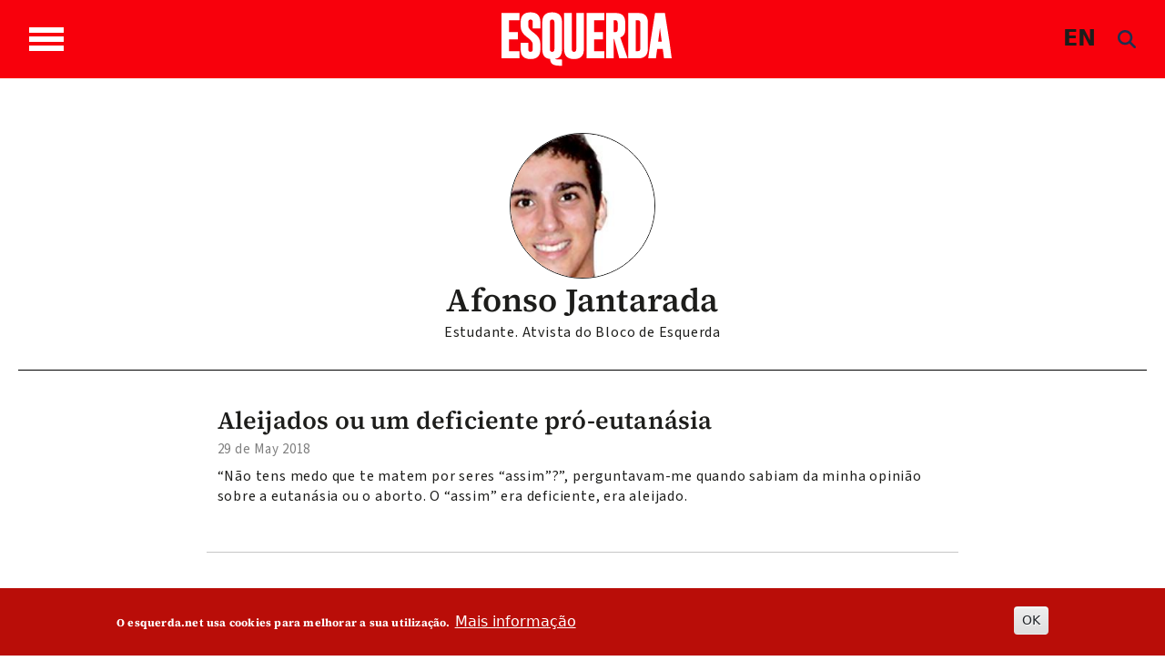

--- FILE ---
content_type: text/css
request_url: https://www.esquerda.net/sites/default/files/asset_injector/css/estilos_tema-2bcd09c2cddf3fdb9b8388ea7542d9ec.css?t7qe90
body_size: 2805
content:
.margem-bottom {
    margin-bottom: 40px!important;
}

.h-100 {
height: auto!important;
}

.cor-verde {
    background-color: #5cb148!important;
}

.paragraph--type--conteudo-singular.vbp_color_02 {
    padding: 15px 5px;
    /* color: #ffffff!important; */
}
html,body{
	overflow-x: hidden;
}
.vbp_color_02 .antetitulo p {
    color: #cccccc;
}

.vbp_color_02  .data {
    color: #cccccc;
}

.resumo .autor-titulo{
	color: #1d1d1b;
font-weight: 700;
	margin-top: 0;
}
.resumo .autor-titulo a{
	color: #1d1d1b;
font-weight: 700;
	margin-top: 0;
}
.vbp_color_05 .ligacao-view a:hover {
    color: #1d1d1d;
}
.resumo .autor-titulo a:hover{
	color: #F8000C;
}

.page-node-type-videoesq .relacionado-direita, .page-node-type-videoesq .relacionado-esquerda {
float: right;
width: 260px;
margin-right: -10%;
border-left: 1px solid;
padding-left: 57px;
}

.paragraph--type--conteudo-singular h2.titulo-artigo-relacionado {
    font-size: 27px;
}
.wrapper-header-view {
    margin: -20px 0 30px;
    justify-content: space-between;
    align-items: center;
}
.ligacao-view {
    padding-top: 10px;
}
.titulo-view {
    font-family: 'Source Sans', sans-serif;
    font-size: 27px;
    font-weight: 600;
    line-height: 1.1;
    margin-top: 10px;
    text-transform: uppercase;
}

.flex {
    display: flex;
}

.view-afixado .col-imagem img {
    object-fit: cover;
    height: 100%;
}

.paragraph--type--conteudo-singular .antetitulo p {
    font-size: 15px;
}

.margem-bottom {
    margin-bottom: 40px;
}



.page-node-type-fotogaleiras .relacionado-direita, .page-node-type-fotogaleiras .relacionado-esquerda {
float: right;
width: 260px;
margin-right: 0;
border-left: 1px solid;
padding-left: 57px;
}

figcaption {
    font-size: 14px;
    color: #7f7f7f;
    letter-spacing: 0.7px;
}

.field--name-field-op-image-credit {
    font-size: 14px;
    color: #7f7f7f;
    letter-spacing: 0.7px;
}

.top-menos-60 {
    margin-top: -60px;
}
.user-logged-in .top-menos-60 {
    margin-top: 0;
}

.padding-bottom {
    padding-bottom: 20px;
}

span.toggle-access {
    display: none;
}
h2.autor-titulo span {
    margin-right: 5px;
}
video {
	width:100%;
	max-height: 400px;
}
.regiao-pesquisa.active {
    display: block;
    height: 80px;
}

.descricao-txt{
	max-width: 80%;
}

#sliding-popup {
	padding-top: 20px;
}
.caixa p {
    font-family: 'Source Sans', sans-serif;
}

.caixa p {
    font-size: 18px;
    font-weight: 400;
    color: #000000;
    line-height: 1.6;
    font-style: normal;
    letter-spacing: 1px;
}

.caixa {
    background: #efefef;
    padding: 20px;
    font-family: 'Source Sans', sans-serif;
}

blockquote {
    color: #7F7F7F;
    font-family: "Source Serif", serif;
    font-size: 24px;
    font-style: italic;
    font-weight: 600;
    line-height: 36px;
    letter-spacing: 1.5px;
    margin: 40px 0;
}




blockquote p {
    color: #7F7F7F;
    font-family: "Source Serif", serif;
    font-size: 24px;
    font-style: italic;
    font-weight: 600;
    line-height: 36px;
    letter-spacing: 1.5px;
}

.citacao {
    border-left: 1px solid;
    padding-left: 15px;
    color: #7f7f7f;

    font-family: 'Source Serif', serif;
    font-size: 20px;
    font-style: normal;
    font-weight: 400;
    letter-spacing: 0.2px;

    line-height: 1.65;
}

cite {
    font-family: "Source Sans", sans-serif;
    font-style: normal;
    font-weight: normal;
    font-size: 18px;
}

footer a.nav-link:hover {
    color: #000000;
}

.btn-primary {
    background: red;
    border: indianred;
}


.btn-primary:hover {
    background: #7f7f7f;
    border: #7f7f7f;
}



span.language a:hover {
    color: #ffffff;
}

/*div#block-esquerda2024-formularioexpostolista-opinioesblock-1 {
    display: none;
}*/

.view-listagem-dossier .view-filters {
display:none;
}

/*a.ver-lista-autores {
    display: none;
}*/

a.ver-lista-autores {
    display: block;
    border: 1px solid red;
    width: 100%;
    text-align: center;
    font-family: "Archivo Narrow", sans-serif;
    font-size: 17px;
    font-style: normal;
    font-weight: 700;
    line-height: 44px;
    letter-spacing: 0.85px;
    text-transform: uppercase;
    margin-bottom: 60px;
}

.block-views-exposed-filter-blocklista-opinioes-block-1 .form-item-combine {
    width: 100%;
}

.block-views-exposed-filter-blocklista-opinioes-block-1 .form-control {
    border-top: 1px solid red;
    border-radius: 0;
    border-left: 0;
    border-bottom: 1px solid red;
    border-right: 0;
}


.block-views-exposed-filter-blocklista-opinioes-block-1 .form--inline.clearfix {
    display: flex;
}


.block-views-exposed-filter-blocklista-opinioes-block-1 .form-control:focus {
    color: var(--bs-body-color);
    background-color: var(--bs-body-bg);
    border-color: #efefef;
    outline: 0;
    box-shadow: 0 0 0 .25rem rgba(200,200,200,.25);
}

.block-views-exposed-filter-blocklista-opinioes-block-1 input::placeholder {
  font-family: "Source Sans", sans-serif;
font-size: 14px;
font-style: italic;
font-weight: 400;
line-height: normal;
letter-spacing: 0.6px; 
}

.view-autores .nome-autor {
    font-family: 'Archivo Narrow',sans-serif;
    text-transform: uppercase;
    letter-spacing: 1px;
    font-weight: 700;
    font-size: 20px;
line-height: 25px;
}

.view-autores .nome-autor a {
    color: #1d1d1b;
}

.view-autores .views-summary a {
    font-family: "Source Serif", serif;
    font-size: 40px;
    font-style: normal;
    font-weight: 600;
    line-height: 42px;
    color: #1d1d1b;
}

.view-autores .views-summary {
    display: flex;
    flex-direction: column;
    justify-content: center;
    text-align: center;
}

.view-id-autores.view-display-id-attachment_2 {
    margin-bottom: 30px;
}

.terms--comunidade {
    background-color: #e7e7e7;
}

.text-align-center .fluid-width-video-wrapper {
	max-height: 500px;
	/* height: auto; */
	margin: 0 auto;
}

.tag {
    font-family: 'Archivo Narrow', sans-serif;
    font-size: 16.5px;
    font-style: normal;
    font-weight: 700;
    line-height: normal;
    letter-spacing: 0.825px;
    text-transform: uppercase;
    margin-top: 20px;
}

.h-3 {
    font-family: 'Source Serif', serif;
    font-size: 27px;
    font-weight: 600;
    line-height: 1.1;
    color: #1D1D1B;
    margin-top: 10px;
}

a:hover,
h2.titulo a:hover{
    color:#F8000C;
}

h2.titulo a {
    color: #1d1d1b;
}

.data {
    
    color: #7F7F7F;
    leading-trim: both;
    font-family: 'Source Sans', sans-serif;
    font-size: 15px;
    font-style: normal;
    font-weight: 400;
    line-height: 16px;
    letter-spacing: 0.75px;
    margin-top: 10px;
    }

.teaser, .teaser p {
    
    font-family: 'Source Sans', sans-serif;
    font-size: 16px;
    font-style: normal;
    font-weight: 400;
    line-height: normal;
    letter-spacing: 0.8px;
    margin-top: 10px;
    margin-bottom: 0;
}


.tag a {
    color: #1d1d1b;
}

header.view-header {
    background: none;
}

.afasta-topo.filete {
    padding-top: 60px;
    border-top: 1px solid #cccccc;
    margin-top: 60px;
}

.card-relacionado {
    margin-bottom: 60px;
}

footer {
    background: #F8000C;
    color: #FFFFFF;
}

.linhas.listas-seccao {
    text-align: left;
}

.titulo-pequeno {
    line-height: 1.2;
    font-weight: 600;
}

.titulo-pequeno a {
    color: #1d1d1b;
}

.titulo-pequeno a:hover {
    color: #F8000C;
}



.autor-titulo.autor-artigos {
    margin-top: 10px;
    color: #1d1d1b;
    font-weight: 700;
}

.autor-titulo.autor-artigos span {
    margin-right: 5px
}

h2.titulo {
    margin-top: 10px;
}

.page-node-type-author .foto-card-autor {
    max-width: 700px;
    margin: 0 auto;
    text-align: center;
}

.page-node-type-author .h1.titulo-medio {
    text-align: center;
    max-width: 700px;
    margin: 0 auto;
    font-size: 36px;
}

.page-node-type-author .autor-descricao {
    color: #1d1d1b;
    max-width: 700px;
    margin: 0 auto;
    text-align: center;
}

.page-node-type-author .autor-foto {
    margin: 0 auto;
}
.page-node-type-author .autor-foto img {
    margin: 0 auto;
}

.filete-top.afasta {
    border-top: 1px solid #000000;
    padding-top: 30px;
    margin-top: 30px;
}

.titulo-negativo .view-header {
    margin-top: -30px;
    padding-bottom: 20px;
}

.header-icon-agenda {
    margin-bottom: -20px;
    padding-top: 24px;
}
.header-icon-agenda img {
    width: 90%;
    margin-top: -20px;
}

.view-agenda-home .view-header {
    margin-top: 20px;
}

.afasta-baixo {
    margin-bottom: 70px;
}

nav.slick__arrow {
    display: none;
}

.slide__caption {
    padding: 0 5px;
}

.fundo-escuro a:hover {
    color: #f8000c!important;
}

h3.subtitulo.linhas.branco a:hover {
    color: #1d1d1b;
}

.tag.top-nulo {
    margin-top: 0;
}
.terms--comunidade .relacionado-direita, .relacionado-esquerda,
.terms--blogosfera .relacionado-direita, .relacionado-esquerda{
    margin-right: -60px;
}

.page-node-type-fotogalerias-curtas .field--name-field-imagens-fotogaleria .field__item,
.page-node-type-fotogaleiras .field--name-field-imagens-fotogaleria .field__item{
    padding: 1px;
}

.page-node-type-fotogalerias-curtas .container-fluid {
    max-width: 1200px;
    margin: 0 auto!important;
}

.page-node-type-fotogalerias-curtas .field--name-field-imagens-fotogaleria,
.page-node-type-fotogaleiras .field--name-field-imagens-fotogaleria{
    display: flex;
    justify-content: center;
    flex-wrap: wrap;
}
.autor-convidado p {
	text-align:left;
}
.autor-convidado {
	text-align:left;
}


.wrapper-global-card.preto {
    background: #000000;
    color: #ffffff;
    height: 100%;
}


.preto p {
    color: #ffffff;
}

.preto .wrapper-texto-card {
    padding: 0 20px 20px;
    color: #ffffff;
}

.preto .autor-titulo.autor-artigos {
    color: #ffffff;
}

.preto a {
    color: #ffffff!important;
}

.preto a:hover {
    color: #F8000C!important;
}

.preto .data {
    color: #efefef;
}

.page-node-type-dossier .relacionado-direita {
    float: right;
    width: 260px;
    margin-right: 0;
    border-left: 0;
    padding-left: 0;
    margin-left: 20px;
    border-left: 1px solid;
    padding-left: 57px;
}

/*.fixo .navbar-brand img {
    height: 35px;
}



.fixo main {
    margin-top: 60px;
}

.fixo nav.navbar.navbar-expand-lg {
    flex-wrap: nowrap;
    justify-content: flex-start;
    position: fixed;
    width: 100%;
    background-color: #f8000c;
    z-index: 999;
    Box-shadow: 0 10px 20px rgba(0, 0, 0, 0.19), 0 6px 6px rgba(0, 0, 0, 0.23);
}

.fixo .grande-menu-superior.active {
    position: fixed;
    width: 100%;
    background: #ffffff;
} */

@media (max-width: 768px) {
    .foto-card {
    margin-top: 40px;
}

.agree-button.eu-cookie-compliance-default-button {
    float: right;
    padding: 10px;
    margin: 10px 10px;
}

.titulo {
    font-size: 30px;
}

.filete-lateral-direita {
    border: none;
    margin-right: 0;
    padding-right: 0;
}

.linha-lista .foto-card {
    margin-top: 0;
}

.tabs-primary.is-collapsible a.tab-toggle.dropdown-toggle:before {
    content: "+";
    font-size: 32px;
    line-height: 1;
}

.tabs-primary.is-collapsible .tabs-wrapper .tab-toggle {
    padding: .5rem 1rem;
    content: "+";
    background: red;
}
.tag.top-nulo {
    margin-top: 20px;
}

#vbp-849 .linhas span {
    display: block;
    position: relative;
    line-height: 0;
}


#vbp-849 h3.subtitulo.linhas.branco a {
    color: #fff;
    margin: 0;
}

#vbp-849 .linhas span {
    display: block;
    position: relative;
    line-height: 1;
}

#vbp-849 .titulo-negativo .view-header {
    margin-top: -30px;
    padding-bottom: 0;
}

#vbp-849 h3.subtitulo.linhas {
    font-weight: 700;
    font-size: 30px;
    letter-spacing: 1.5px;
    line-height: 1;
    margin: 10px;
}
span.language {
    width: 40px;
    display: block;
    float: left;
}
.wrapper-bio-autor .autor-relacionado {
    max-width: 100%;
}

.autor-relacionado {
    background: #7f7f7f;
    padding: 35px;
    display: flex;
    color: #fff;
    flex-wrap: wrap;
}

.descricao-txt {
    max-width: 100%;
}

.view-display-id-attachment_2 .view-content {
    display: flex;
    justify-content: center;
    flex-wrap: wrap;
}
.foto-autor-lista img {
    width: 100px;
}

.col-12.col-sm-12.col-md-4.col-xl-4.col-xxl-4:has(.preto) {
    margin-bottom: 30px;
}
.page-node-type-dossier .relacionado-direita {
    float: right;
    width: 100%;
    margin-right: 0;
    border-left: 0;
    padding-left: 0;
    margin-left: 20px;
}

.filete-col-direita .col-lg-4 {
        border-left: none;
        padding-left: 10px !important;
        width: 100%;
        margin-left: 0;
    }
    .reduz-top.afasta .primeiro-row {
    padding-top: 0;
    margin-top: -40px;
}

.page-node-type-fotogaleiras .relacionado-direita, .page-node-type-fotogaleiras .relacionado-esquerda {
    float: none;
    width: 100%;
    margin-right: 0;
    border-left: 0;
    padding-left: 0;
}

.page-node-type-videoesq .relacionado-direita, .page-node-type-videoesq .relacionado-esquerda {
float: none;
border: none;
padding: 20px;
width: 100%;
margin: 30px 0;
border-top: 1px solid;
border-bottom: 1px solid;
}
}
}



--- FILE ---
content_type: application/javascript; charset=UTF-8
request_url: https://www.esquerda.net/cdn-cgi/challenge-platform/scripts/jsd/main.js
body_size: 9913
content:
window._cf_chl_opt={AKGCx8:'b'};~function(i7,pB,po,pU,pa,ph,pK,px,pF,i2){i7=P,function(H,e,iK,i6,i,E){for(iK={H:488,e:431,i:505,E:424,O:540,b:576,c:564,S:441,l:366,Z:475,R:423},i6=P,i=H();!![];)try{if(E=-parseInt(i6(iK.H))/1*(-parseInt(i6(iK.e))/2)+parseInt(i6(iK.i))/3+-parseInt(i6(iK.E))/4+-parseInt(i6(iK.O))/5*(parseInt(i6(iK.b))/6)+-parseInt(i6(iK.c))/7+parseInt(i6(iK.S))/8*(-parseInt(i6(iK.l))/9)+-parseInt(i6(iK.Z))/10*(-parseInt(i6(iK.R))/11),e===E)break;else i.push(i.shift())}catch(O){i.push(i.shift())}}(G,254606),pB=this||self,po=pB[i7(384)],pU={},pU[i7(525)]='o',pU[i7(462)]='s',pU[i7(407)]='u',pU[i7(628)]='z',pU[i7(399)]='n',pU[i7(588)]='I',pU[i7(612)]='b',pa=pU,pB[i7(452)]=function(H,i,E,O,EH,EP,EG,iP,S,R,X,N,s,g,y){if(EH={H:609,e:556,i:391,E:641,O:543,b:391,c:641,S:601,l:403,Z:472,R:403,n:472,X:561,N:599,m:642,s:634,g:397,y:497,k:556,v:444,M:556,Q:365,d:566,V:463,Y:428,A:559},EP={H:627,e:405,i:609,E:642,O:625,b:575,c:510,S:484,l:485,Z:625,R:579,n:470,X:511,N:634,m:558},EG={H:624,e:630,i:547,E:510},iP=i7,S={'LDCrp':function(M,Q){return M<Q},'EAVMA':function(M,Q){return Q==M},'oBbqk':function(M,Q){return M-Q},'uFTJo':function(M,Q){return M>Q},'TdQiz':function(M,Q){return M-Q},'XevPy':function(M,Q){return M(Q)},'cVRBB':function(M,Q){return Q!==M},'Caklw':iP(EH.H),'MujQb':function(M,Q){return Q===M},'imGAr':function(M,Q){return M+Q},'AXYhh':function(M,Q,V){return M(Q,V)}},i===null||S[iP(EH.e)](void 0,i))return O;for(R=pj(i),H[iP(EH.i)][iP(EH.E)]&&(R=R[iP(EH.O)](H[iP(EH.b)][iP(EH.c)](i))),R=H[iP(EH.S)][iP(EH.l)]&&H[iP(EH.Z)]?H[iP(EH.S)][iP(EH.R)](new H[(iP(EH.n))](R)):function(M,ie,Q){if(ie=iP,S[ie(EP.H)](S[ie(EP.e)],ie(EP.i))){for(U=0;S[ie(EP.E)](i,z);M<<=1,S[ie(EP.O)](K,S[ie(EP.b)](T,1))?(x=0,F[ie(EP.c)](C(W)),L=0):Z++,j++);for(D=G0[ie(EP.S)](0),G1=0;S[ie(EP.l)](8,G2);G4=G5<<1.77|G6&1,S[ie(EP.Z)](G7,S[ie(EP.R)](G8,1))?(G9=0,GG[ie(EP.c)](S[ie(EP.n)](GP,GH)),Ge=0):Gp++,Gi>>=1,G3++);}else{for(M[ie(EP.X)](),Q=0;Q<M[ie(EP.N)];M[Q+1]===M[Q]?M[ie(EP.m)](Q+1,1):Q+=1);return M}}(R),X='nAsAaAb'.split('A'),X=X[iP(EH.X)][iP(EH.N)](X),N=0;S[iP(EH.m)](N,R[iP(EH.s)]);N++)if(iP(EH.g)!==iP(EH.y))(s=R[N],g=pq(H,i,s),X(g))?(y=S[iP(EH.k)]('s',g)&&!H[iP(EH.v)](i[s]),S[iP(EH.M)](iP(EH.Q),S[iP(EH.d)](E,s))?S[iP(EH.V)](Z,E+s,g):y||Z(E+s,i[s])):Z(E+s,g);else return iP(EH.Y)[iP(EH.A)](R);return O;function Z(M,Q,iH){iH=iP,Object[iH(EG.H)][iH(EG.e)][iH(EG.i)](O,Q)||(O[Q]=[]),O[Q][iH(EG.E)](M)}},ph=i7(434)[i7(618)](';'),pK=ph[i7(561)][i7(599)](ph),pB[i7(524)]=function(i,E,Ei,ip,O,S,l,Z,R,n){for(Ei={H:461,e:544,i:634,E:634,O:552,b:510,c:447},ip=i7,O={},O[ip(Ei.H)]=function(X,N){return X+N},S=O,l=Object[ip(Ei.e)](E),Z=0;Z<l[ip(Ei.i)];Z++)if(R=l[Z],R==='f'&&(R='N'),i[R]){for(n=0;n<E[l[Z]][ip(Ei.E)];-1===i[R][ip(Ei.O)](E[l[Z]][n])&&(pK(E[l[Z]][n])||i[R][ip(Ei.b)](S[ip(Ei.H)]('o.',E[l[Z]][n]))),n++);}else i[R]=E[l[Z]][ip(Ei.c)](function(X){return'o.'+X})},px=function(O1,O0,Ew,EL,Ex,iE,e,i,E,O){return O1={H:428,e:610,i:402,E:394,O:381,b:388,c:481,S:426,l:608,Z:518},O0={H:530,e:503,i:604,E:618,O:411,b:594,c:433,S:522,l:611,Z:473,R:598,n:602,X:510,N:466,m:503,s:546,g:638,y:578,k:553,v:617,M:503,Q:415,d:555,V:383,Y:565,A:559,J:580,I:554},Ew={H:521,e:573,i:569,E:509,O:634},EL={H:634,e:559,i:624,E:630,O:547,b:547,c:373,S:605,l:402,Z:437,R:547,n:484,X:589,N:622,m:535,s:510,g:484,y:594,k:436,v:433,M:515,Q:509,d:537,V:530,Y:484,A:492,J:515,I:594,B:503,o:623,U:630,a:547,z:484,j:565,h:380,K:381,T:535,x:510,F:530,C:466,W:368,L:449,f:598,D:438,G0:510,G1:484,G2:432,G3:368,G4:515,G5:555,G6:368,G7:530,G8:563,G9:595,GG:607,GP:443,GH:361,Ge:406,Gp:500,Gi:510,GE:383},Ex={H:398,e:614},iE=i7,e={'Sbjgh':iE(O1.H),'CAxaz':iE(O1.e),'vatLb':function(b,c){return c!==b},'ZQLeq':iE(O1.i),'uWLJD':iE(O1.E),'afxfe':function(b,c){return b-c},'COCdC':function(b,c){return b&c},'owmlq':function(b,c){return b<c},'BeeOV':function(b,c){return b<<c},'Mmmiq':function(b,c){return c==b},'HjNtb':function(b,c){return b-c},'XvtxV':function(b,c){return b(c)},'OIYJk':function(b,c){return b>c},'iQYLK':function(b,c){return c&b},'TSRFt':function(b,c){return b===c},'qnEUM':iE(O1.O),'XwBFD':function(b,c){return b>c},'seDlA':function(b,c){return c|b},'HrgSU':function(b,c){return b-c},'Hvpdh':function(b,c){return b(c)},'oxznm':function(b,c){return b<<c},'YKTrD':function(b,c){return b>c},'XPvTg':function(b,c){return b==c},'VBGDs':function(b,c){return c|b},'XdumG':function(b,c){return c==b},'DKwuu':function(b,c){return b-c},'kRJDC':iE(O1.b),'JBgVp':iE(O1.c),'uxRCX':iE(O1.S),'UaqlW':function(b,c){return b(c)},'KuHFZ':function(b,c){return b!=c},'oHuPW':function(b,c){return b==c},'kOMfU':function(b,c){return b*c},'jtkmF':function(b,c){return b<c},'BIFrN':function(b,c){return c&b},'kWdcV':function(b,c){return b*c},'vDnhT':function(b,c){return b<c},'OVPwr':function(b,c){return b==c},'YnNPg':function(b,c){return b(c)},'nNgEg':function(b,c){return b!=c},'fZayB':function(b,c){return b+c},'CSxrN':function(b,c){return b==c}},i=String[iE(O1.l)],E={'h':function(b,ET,iO,c,S){return ET={H:398,e:559},iO=iE,c={},c[iO(Ex.H)]=e[iO(Ex.e)],S=c,null==b?'':E.g(b,6,function(l,ib){return ib=iO,S[ib(ET.H)][ib(ET.e)](l)})},'g':function(S,Z,R,ic,X,N,s,y,M,Q,V,Y,A,J,I,B,o,U,z,Er,EW,F){if(ic=iE,X={'kOAxC':function(j,K){return j(K)}},S==null)return'';for(s={},y={},M='',Q=2,V=3,Y=2,A=[],J=0,I=0,B=0;B<S[ic(EL.H)];B+=1)if(o=S[ic(EL.e)](B),Object[ic(EL.i)][ic(EL.E)][ic(EL.O)](s,o)||(s[o]=V++,y[o]=!0),U=M+o,Object[ic(EL.i)][ic(EL.E)][ic(EL.b)](s,U))M=U;else if(e[ic(EL.c)](e[ic(EL.S)],ic(EL.l)))return Y[ic(EL.Z)](function(){}),'p';else{if(Object[ic(EL.i)][ic(EL.E)][ic(EL.R)](y,M)){if(256>M[ic(EL.n)](0)){if(ic(EL.X)!==e[ic(EL.N)]){for(N=0;N<Y;J<<=1,I==e[ic(EL.m)](Z,1)?(I=0,A[ic(EL.s)](R(J)),J=0):I++,N++);for(z=M[ic(EL.g)](0),N=0;8>N;J=J<<1|e[ic(EL.y)](z,1),Z-1==I?(I=0,A[ic(EL.s)](R(J)),J=0):I++,z>>=1,N++);}else i(e[ic(EL.k)],E.e)}else{for(z=1,N=0;e[ic(EL.v)](N,Y);J=e[ic(EL.M)](J,1)|z,e[ic(EL.Q)](I,e[ic(EL.d)](Z,1))?(I=0,A[ic(EL.s)](e[ic(EL.V)](R,J)),J=0):I++,z=0,N++);for(z=M[ic(EL.Y)](0),N=0;e[ic(EL.A)](16,N);J=e[ic(EL.J)](J,1)|e[ic(EL.I)](z,1),I==Z-1?(I=0,A[ic(EL.s)](R(J)),J=0):I++,z>>=1,N++);}Q--,Q==0&&(Q=Math[ic(EL.B)](2,Y),Y++),delete y[M]}else for(z=s[M],N=0;N<Y;J=e[ic(EL.J)](J,1)|e[ic(EL.o)](z,1),I==Z-1?(I=0,A[ic(EL.s)](R(J)),J=0):I++,z>>=1,N++);M=(Q--,0==Q&&(Q=Math[ic(EL.B)](2,Y),Y++),s[U]=V++,String(o))}if(M!==''){if(Object[ic(EL.i)][ic(EL.U)][ic(EL.a)](y,M)){if(256>M[ic(EL.z)](0)){if(e[ic(EL.j)](e[ic(EL.h)],ic(EL.K))){for(N=0;N<Y;J<<=1,I==e[ic(EL.T)](Z,1)?(I=0,A[ic(EL.x)](e[ic(EL.F)](R,J)),J=0):I++,N++);for(z=M[ic(EL.z)](0),N=0;e[ic(EL.C)](8,N);J=e[ic(EL.W)](J<<1.75,1.64&z),I==e[ic(EL.L)](Z,1)?(I=0,A[ic(EL.s)](e[ic(EL.f)](R,J)),J=0):I++,z>>=1,N++);}else return'i'}else{for(z=1,N=0;N<Y;J=e[ic(EL.D)](J,1)|z,I==Z-1?(I=0,A[ic(EL.G0)](R(J)),J=0):I++,z=0,N++);for(z=M[ic(EL.G1)](0),N=0;e[ic(EL.G2)](16,N);J=e[ic(EL.G3)](e[ic(EL.G4)](J,1),1.89&z),Z-1==I?(I=0,A[ic(EL.G0)](R(J)),J=0):I++,z>>=1,N++);}Q--,e[ic(EL.G5)](0,Q)&&(Q=Math[ic(EL.B)](2,Y),Y++),delete y[M]}else for(z=s[M],N=0;N<Y;J=e[ic(EL.G6)](e[ic(EL.G4)](J,1),z&1.54),Z-1==I?(I=0,A[ic(EL.x)](e[ic(EL.G7)](R,J)),J=0):I++,z>>=1,N++);Q--,0==Q&&Y++}for(z=2,N=0;e[ic(EL.v)](N,Y);J=e[ic(EL.G8)](J<<1.45,1&z),e[ic(EL.G9)](I,e[ic(EL.GG)](Z,1))?(I=0,A[ic(EL.s)](R(J)),J=0):I++,z>>=1,N++);for(;;)if(J<<=1,I==e[ic(EL.d)](Z,1)){if(e[ic(EL.GP)]===e[ic(EL.GH)])Er={H:562,e:406},EW={H:408},F={'nTFoF':function(C,W,iS){return iS=ic,X[iS(EW.H)](C,W)}},E[ic(EL.Ge)]=5e3,O[ic(EL.Gp)]=function(it){it=ic,F[it(Er.H)](N,it(Er.e))};else{A[ic(EL.Gi)](R(J));break}}else I++;return A[ic(EL.GE)]('')},'j':function(b,ED,iu,c,S){return ED={H:521,e:532,i:573,E:484,O:420,b:414},iu=iE,c={},c[iu(Ew.H)]=function(l,Z){return l!==Z},c[iu(Ew.e)]=iu(Ew.i),S=c,e[iu(Ew.E)](null,b)?'':b==''?null:E.i(b[iu(Ew.O)],32768,function(l,il){if(il=iu,S[il(ED.H)](il(ED.e),S[il(ED.i)]))return b[il(ED.E)](l);else i(il(ED.O)+E[il(ED.b)])})},'i':function(S,Z,R,iZ,X,N,s,y,M,Q,V,Y,A,J,I,B,j,o,U,z){for(iZ=iE,X=[],N=4,s=4,y=3,M=[],Y=e[iZ(O0.H)](R,0),A=Z,J=1,Q=0;3>Q;X[Q]=Q,Q+=1);for(I=0,B=Math[iZ(O0.e)](2,2),V=1;B!=V;)for(o=e[iZ(O0.i)][iZ(O0.E)]('|'),U=0;!![];){switch(o[U++]){case'0':0==A&&(A=Z,Y=e[iZ(O0.O)](R,J++));continue;case'1':z=e[iZ(O0.b)](Y,A);continue;case'2':I|=(e[iZ(O0.c)](0,z)?1:0)*V;continue;case'3':V<<=1;continue;case'4':A>>=1;continue}break}switch(I){case 0:for(I=0,B=Math[iZ(O0.e)](2,8),V=1;e[iZ(O0.S)](V,B);z=Y&A,A>>=1,e[iZ(O0.l)](0,A)&&(A=Z,Y=R(J++)),I|=e[iZ(O0.Z)](0<z?1:0,V),V<<=1);j=i(I);break;case 1:for(I=0,B=Math[iZ(O0.e)](2,16),V=1;e[iZ(O0.S)](V,B);z=e[iZ(O0.b)](Y,A),A>>=1,A==0&&(A=Z,Y=e[iZ(O0.R)](R,J++)),I|=(e[iZ(O0.n)](0,z)?1:0)*V,V<<=1);j=i(I);break;case 2:return''}for(Q=X[3]=j,M[iZ(O0.X)](j);;){if(e[iZ(O0.N)](J,S))return'';for(I=0,B=Math[iZ(O0.m)](2,y),V=1;B!=V;z=e[iZ(O0.s)](Y,A),A>>=1,A==0&&(A=Z,Y=R(J++)),I|=e[iZ(O0.g)](e[iZ(O0.y)](0,z)?1:0,V),V<<=1);switch(j=I){case 0:for(I=0,B=Math[iZ(O0.m)](2,8),V=1;V!=B;z=Y&A,A>>=1,e[iZ(O0.k)](0,A)&&(A=Z,Y=R(J++)),I|=(0<z?1:0)*V,V<<=1);X[s++]=e[iZ(O0.v)](i,I),j=s-1,N--;break;case 1:for(I=0,B=Math[iZ(O0.M)](2,16),V=1;e[iZ(O0.Q)](V,B);z=A&Y,A>>=1,e[iZ(O0.d)](0,A)&&(A=Z,Y=R(J++)),I|=(0<z?1:0)*V,V<<=1);X[s++]=i(I),j=s-1,N--;break;case 2:return M[iZ(O0.V)]('')}if(0==N&&(N=Math[iZ(O0.m)](2,y),y++),X[j])j=X[j];else if(e[iZ(O0.Y)](j,s))j=Q+Q[iZ(O0.A)](0);else return null;M[iZ(O0.X)](j),X[s++]=e[iZ(O0.J)](Q,j[iZ(O0.A)](0)),N--,Q=j,e[iZ(O0.I)](0,N)&&(N=Math[iZ(O0.m)](2,y),y++)}}},O={},O[iE(O1.Z)]=E.h,O}(),pF=null,i2=i1(),i4();function i4(b8,b7,b6,b4,b3,b2,iJ,H,e,i,E,O){if(b8={H:419,e:541,i:430,E:460,O:592,b:593,c:523,S:417,l:454,Z:450,R:620,n:620,X:435,N:363},b7={H:520,e:430,i:644,E:567,O:523,b:417,c:454,S:363},b6={H:418},b4={H:542,e:387,i:541,E:624,O:630,b:547,c:484,S:640,l:374,Z:510,R:484,n:507,X:510,N:640,m:590,s:491,g:510,y:513,k:527,v:615,M:581,Q:510,d:626,V:503,Y:510,A:418,J:503,I:636},b3={H:542,e:419,i:621,E:364,O:510,b:502,c:484,S:550,l:528,Z:389,R:464},b2={H:374},iJ=i7,H={'ywEUq':function(b,c){return b<c},'nXcGf':function(b,c){return c==b},'kgvWz':function(b,c){return c|b},'VNXNn':function(b,c){return b<<c},'EeyBL':function(b,c){return b-c},'LAkiS':function(b,c){return b(c)},'rWsEd':function(b,c){return b>c},'uzNRI':function(b,c){return b<<c},'WdywN':function(b,c){return c&b},'iLZTw':function(b,c){return b(c)},'bRjQx':function(b,c){return b(c)},'wLMbN':function(b,c){return b(c)},'FzfcV':function(b,c){return c===b},'KtKls':iJ(b8.H),'biAfk':function(b,c){return b|c},'bbVzG':iJ(b8.e),'oWZBj':iJ(b8.i),'mlLUI':function(b){return b()},'mXXQa':iJ(b8.E),'tECcb':function(b){return b()},'ovbCO':iJ(b8.O)},e=pB[iJ(b8.b)],!e)return;if(!H[iJ(b8.c)](pw))return;(i=![],E=function(b0,Ow,Of,ia,b,S){if(b0={H:507},Ow={H:527},Of={H:378},ia=iJ,b={'ZEmJo':function(c,S,iI){return iI=P,H[iI(Of.H)](c,S)},'DVxIv':function(c,S){return c(S)},'mJRjb':function(c,S,iB){return iB=P,H[iB(Ow.H)](c,S)},'GWPOa':function(c,S,io){return io=P,H[io(b0.H)](c,S)},'ZdGyl':function(c,S){return S&c},'rIUfx':function(c,S,iU){return iU=P,H[iU(b2.H)](c,S)}},!i){if(i=!![],!pw()){if(H[ia(b4.H)](H[ia(b4.e)],ia(b4.i)))return;else{if(GK[ia(b4.E)][ia(b4.O)][ia(b4.b)](GT,Gx)){if(256>Hu[ia(b4.c)](0)){for(eR=0;H[ia(b4.S)](en,eX);em<<=1,H[ia(b4.l)](es,eg-1)?(ey=0,ek[ia(b4.Z)](ev(eM)),eQ=0):ed++,eN++);for(S=eV[ia(b4.R)](0),eY=0;8>eA;eI=H[ia(b4.n)](eB<<1,1&S),eU-1==eo?(ea=0,ez[ia(b4.X)](eq(ej)),eh=0):eK++,S>>=1,eJ++);}else{for(S=1,eT=0;H[ia(b4.N)](ex,eF);eW=H[ia(b4.n)](H[ia(b4.m)](er,1),S),eL==H[ia(b4.s)](ef,1)?(eD=0,ew[ia(b4.g)](H[ia(b4.y)](p0,p1)),p2=0):p3++,S=0,eC++);for(S=p4[ia(b4.R)](0),p5=0;H[ia(b4.k)](16,p6);p8=H[ia(b4.v)](p9,1)|H[ia(b4.M)](S,1),pP-1==pG?(pH=0,pe[ia(b4.Q)](H[ia(b4.d)](pp,pi)),pE=0):pO++,S>>=1,p7++);}eO--,eb==0&&(ec=eS[ia(b4.V)](2,et),eu++),delete el[eZ]}else for(S=PW[Pr],PL=0;Pf<PD;H0=S&1.74|H1<<1.84,H3-1==H2?(H4=0,H5[ia(b4.Y)](H[ia(b4.A)](H6,H7)),H8=0):H9++,S>>=1,Pw++);Hc=(HG--,HP==0&&(HH=He[ia(b4.J)](2,Hp),Hi++),HE[HO]=Hb++,H[ia(b4.I)](HS,Ht))}}H[ia(b4.d)](pC,function(S,iz){if(iz=ia,H[iz(b3.H)](iz(b3.e),H[iz(b3.i)]))i5(e,S);else{for(h=1,K=0;T<x;C=b[iz(b3.E)](W<<1.78,L),D-1==f?(G0=0,G1[iz(b3.O)](b[iz(b3.b)](G2,G3)),G4=0):G5++,G6=0,F++);for(G7=G8[iz(b3.c)](0),G9=0;b[iz(b3.S)](16,GG);GH=b[iz(b3.l)](Ge<<1.06,b[iz(b3.Z)](Gp,1)),b[iz(b3.R)](Gi,GE-1)?(GO=0,Gb[iz(b3.O)](Gc(GS)),Gt=0):Gu++,Gl>>=1,GP++);}})}},po[iJ(b8.S)]!==H[iJ(b8.l)])?H[iJ(b8.Z)](E):pB[iJ(b8.R)]?po[iJ(b8.n)](H[iJ(b8.X)],E):(O=po[iJ(b8.N)]||function(){},po[iJ(b8.N)]=function(ij,b){ij=iJ,b={'tpRKk':function(c,S,iq){return iq=P,H[iq(b6.H)](c,S)}},H[ij(b7.H)]!==ij(b7.e)?b[ij(b7.i)](e,ij(b7.E)):(H[ij(b7.O)](O),po[ij(b7.b)]!==H[ij(b7.c)]&&(po[ij(b7.S)]=O,H[ij(b7.O)](E)))})}function i1(OV,iY){return OV={H:385},iY=i7,crypto&&crypto[iY(OV.H)]?crypto[iY(OV.H)]():''}function i0(H,e,Od,OQ,Ok,Oy,iv,i,E,O,b){if(Od={H:406,e:567,i:420,E:526,O:410,b:596,c:593,S:637,l:429,Z:632,R:469,n:501,X:480,N:474,m:429,s:376,g:382,y:427,k:490,v:459,M:479,Q:500,d:390,V:591,Y:516,A:495,J:495,I:493,B:495,o:493,U:425,a:518,z:375},OQ={H:453,e:526,i:467,E:634,O:552,b:510,c:603,S:447,l:548},Ok={H:635,e:414,i:414,E:362,O:440,b:603,c:372},Oy={H:534},iv=i7,i={'FrtZO':iv(Od.H),'GqBcq':function(c,S){return c>=S},'Qxqvf':function(c,S){return c(S)},'KdXCc':iv(Od.e),'mCqEZ':function(c,S){return c+S},'ZcVFa':iv(Od.i),'JTmID':iv(Od.E),'KuwSj':iv(Od.O),'bKVPO':function(c,S){return c+S},'tyaou':function(c,S){return c===S},'gJllA':iv(Od.b),'JQgKM':function(c){return c()}},E=pB[iv(Od.c)],console[iv(Od.S)](pB[iv(Od.l)]),O=new pB[(iv(Od.Z))](),O[iv(Od.R)](iv(Od.n),i[iv(Od.X)](iv(Od.N)+pB[iv(Od.m)][iv(Od.s)],iv(Od.g))+E.r),E[iv(Od.y)]){if(i[iv(Od.k)](iv(Od.v),i[iv(Od.M)]))return;else O[iv(Od.H)]=5e3,O[iv(Od.Q)]=function(iM){iM=iv,e(i[iM(Oy.H)])}}O[iv(Od.d)]=function(iQ){iQ=iv,i[iQ(Ok.H)](O[iQ(Ok.e)],200)&&O[iQ(Ok.i)]<300?i[iQ(Ok.E)](e,i[iQ(Ok.O)]):e(i[iQ(Ok.b)](i[iQ(Ok.c)],O[iQ(Ok.e)]))},O[iv(Od.V)]=function(id,S,l,OM,R,n){if(id=iv,S={},S[id(OQ.H)]=function(Z,R){return Z+R},l=S,id(OQ.e)!==i[id(OQ.i)]){if(OM={H:453},R=d[V],R==='f'&&(R='N'),Y[R]){for(n=0;n<A[J[I]][id(OQ.E)];-1===B[R][id(OQ.O)](o[U[a]][n])&&(z(j[h[K]][n])||T[R][id(OQ.b)](i[id(OQ.c)]('o.',x[F[C]][n]))),n++);}else W[R]=L[R[D]][id(OQ.S)](function(G3,iV){return iV=id,l[iV(OM.H)]('o.',G3)})}else e(i[id(OQ.l)])},b={'t':i[iv(Od.Y)](pD),'lhr':po[iv(Od.A)]&&po[iv(Od.J)][iv(Od.I)]?po[iv(Od.B)][iv(Od.o)]:'','api':E[iv(Od.y)]?!![]:![],'c':i[iv(Od.Y)](pr),'payload':H},O[iv(Od.U)](px[iv(Od.a)](JSON[iv(Od.z)](b)))}function pT(EO,ii,E,O,b,c,S,l,Z,R){E=(EO={H:538,e:504,i:618,E:455,O:458,b:468,c:585,S:471,l:478,Z:582,R:451,n:616,X:404,N:643,m:456,s:379},ii=i7,{'iIojH':ii(EO.H),'GoYsX':function(n,X,N,m,s){return n(X,N,m,s)}});try{for(O=ii(EO.e)[ii(EO.i)]('|'),b=0;!![];){switch(O[b++]){case'0':c=po[ii(EO.E)](E[ii(EO.O)]);continue;case'1':po[ii(EO.b)][ii(EO.c)](c);continue;case'2':po[ii(EO.b)][ii(EO.S)](c);continue;case'3':S=c[ii(EO.l)];continue;case'4':return l={},l.r=Z,l.e=null,l;case'5':c[ii(EO.Z)]='-1';continue;case'6':c[ii(EO.R)]=ii(EO.n);continue;case'7':Z=E[ii(EO.X)](pRIb1,S,c[ii(EO.N)],'d.',Z);continue;case'8':Z=E[ii(EO.X)](pRIb1,S,S[ii(EO.m)]||S[ii(EO.s)],'n.',Z);continue;case'9':Z=E[ii(EO.X)](pRIb1,S,S,'',Z);continue;case'10':Z={};continue}break}}catch(n){return R={},R.r={},R.e=n,R}}function pw(OR,ik,H,e,i,E){return OR={H:531,e:499,i:639,E:477,O:446},ik=i7,H={'YXmLr':function(O){return O()},'KVDwn':function(O,b){return O/b},'GXGbf':function(O,b){return O-b}},e=3600,i=H[ik(OR.H)](pD),E=Math[ik(OR.e)](H[ik(OR.i)](Date[ik(OR.E)](),1e3)),H[ik(OR.O)](E,i)>e?![]:!![]}function i3(O,b,OI,iA,c,S,l,Z,R,n,X,N,m,s,g){if(OI={H:501,e:474,i:572,E:506,O:442,b:577,c:517,S:618,l:469,Z:457,R:593,n:386,X:568,N:606,m:400,s:425,g:518,y:500,k:519,v:429,M:536,Q:429,d:422,V:570,Y:369,A:597,J:533,I:482,B:376,o:445,U:586,a:632,z:406},iA=i7,c={'WzLvG':function(y,k){return y(k)},'RDZfI':iA(OI.H),'AUSPr':function(k,v){return k+v},'lluiG':iA(OI.e),'QBDzG':iA(OI.i)},!c[iA(OI.E)](pf,0))return![];l=(S={},S[iA(OI.O)]=O,S[iA(OI.b)]=b,S);try{for(Z=iA(OI.c)[iA(OI.S)]('|'),R=0;!![];){switch(Z[R++]){case'0':g[iA(OI.l)](c[iA(OI.Z)],s);continue;case'1':n=pB[iA(OI.R)];continue;case'2':X={},X[iA(OI.n)]=l,X[iA(OI.X)]=m,X[iA(OI.N)]=iA(OI.m),g[iA(OI.s)](px[iA(OI.g)](X));continue;case'3':g[iA(OI.y)]=function(){};continue;case'4':m=(N={},N[iA(OI.k)]=pB[iA(OI.v)][iA(OI.k)],N[iA(OI.M)]=pB[iA(OI.Q)][iA(OI.M)],N[iA(OI.d)]=pB[iA(OI.Q)][iA(OI.d)],N[iA(OI.V)]=pB[iA(OI.v)][iA(OI.Y)],N[iA(OI.A)]=i2,N);continue;case'5':s=c[iA(OI.J)](c[iA(OI.I)]+pB[iA(OI.Q)][iA(OI.B)]+c[iA(OI.o)]+n.r,iA(OI.U));continue;case'6':g=new pB[(iA(OI.a))]();continue;case'7':g[iA(OI.z)]=2500;continue}break}}catch(y){}}function pD(Ot,iy,H,e){return Ot={H:593,e:499,i:560},iy=i7,H={'AUXce':function(i,E){return i(E)}},e=pB[iy(Ot.H)],Math[iy(Ot.e)](+H[iy(Ot.i)](atob,e.t))}function pf(H,Oc,ig){return Oc={H:539},ig=i7,Math[ig(Oc.H)]()<H}function P(H,e,p,i){return H=H-361,p=G(),i=p[H],i}function pq(H,e,i,iD,i9,E,O,n,X,N,m,s,g,y,S){E=(iD={H:496,e:643,i:456,E:525,O:413,b:409,c:557,S:409,l:633,Z:514,R:600,n:465,X:437,N:498,m:498,s:476,g:618,y:468,k:471,v:582,M:455,Q:538,d:478,V:377,Y:508,A:379,J:483,I:451,B:616,o:468,U:585,a:601,z:512,j:409,h:601,K:448,T:413},i9=i7,{'oJgCY':i9(iD.H),'boYXc':i9(iD.e),'qBBOI':i9(iD.i),'pskgo':function(l,Z,R,n,X){return l(Z,R,n,X)},'STBcf':function(l,Z){return l===Z},'gGhVW':i9(iD.E),'pJjRg':function(l,Z){return Z==l},'sLBQd':i9(iD.O),'zkLmg':function(l,Z){return Z==l}});try{O=e[i]}catch(l){return'i'}if(O==null)return E[i9(iD.b)](void 0,O)?'u':'x';if(E[i9(iD.c)]==typeof O){if(E[i9(iD.S)](i9(iD.l),i9(iD.Z)))E(O,H);else try{if(E[i9(iD.R)](E[i9(iD.n)],typeof O[i9(iD.X)])){if(i9(iD.N)!==i9(iD.m))try{for(n=E[i9(iD.s)][i9(iD.g)]('|'),X=0;!![];){switch(n[X++]){case'0':N[i9(iD.y)][i9(iD.k)](N);continue;case'1':N[i9(iD.v)]='-1';continue;case'2':N=X[i9(iD.M)](i9(iD.Q));continue;case'3':m=N[i9(iD.d)];continue;case'4':s=g(m,N[E[i9(iD.V)]],'d.',s);continue;case'5':s={};continue;case'6':s=s(m,m[E[i9(iD.Y)]]||m[i9(iD.A)],'n.',s);continue;case'7':s=E[i9(iD.J)](m,m,m,'',s);continue;case'8':N[i9(iD.I)]=i9(iD.B);continue;case'9':y[i9(iD.o)][i9(iD.U)](N);continue;case'10':return g={},g.r=s,g.e=null,g}break}}catch(V){return y={},y.r={},y.e=V,y}else return O[i9(iD.X)](function(){}),'p'}}catch(n){}}return H[i9(iD.a)][i9(iD.z)](O)?'a':E[i9(iD.j)](O,H[i9(iD.h)])?'D':E[i9(iD.j)](!0,O)?'T':O===!1?'F':(S=typeof O,E[i9(iD.K)](i9(iD.T),S)?pz(H,O)?'N':'f':pa[S]||'?')}function G(bG){return bG='CAxaz,catch,oxznm,UacRb,KdXCc,3764400YiGOfU,AdeF3,kRJDC,isNaN,QBDzG,GXGbf,map,zkLmg,HrgSU,tECcb,style,pRIb1,hPRMv,mXXQa,createElement,clientInformation,RDZfI,iIojH,ByAmv,loading,GGDWv,string,AXYhh,rIUfx,sLBQd,XwBFD,JTmID,body,open,XevPy,appendChild,Set,kOMfU,/cdn-cgi/challenge-platform/h/,7611830AKNhCs,oJgCY,now,contentWindow,gJllA,bKVPO,nlIYp,lluiG,pskgo,charCodeAt,uFTJo,UmLiR,detail,3DIhQHk,bjzDo,tyaou,EeyBL,OIYJk,href,cloudflare-invisible,location,2|8|1|0|3|5|7|6|4|9|10,EqRqD,yBKBs,floor,ontimeout,POST,DVxIv,pow,0|6|5|2|3|10|9|8|7|1|4,1178154IWowmz,WzLvG,kgvWz,qBBOI,Mmmiq,push,sort,isArray,LAkiS,keQNy,BeeOV,JQgKM,1|5|6|0|7|3|4|2,sRVVzpJ,CnwA5,oWZBj,KdpXZ,KuHFZ,mlLUI,rxvNi8,object,QJTJz,rWsEd,GWPOa,wZXlJ,XvtxV,YXmLr,IjDnH,AUSPr,FrtZO,afxfe,SSTpq3,HjNtb,iframe,random,5rkCaSU,WemFE,FzfcV,concat,keys,parent,BIFrN,call,KuwSj,postMessage,mJRjb,FGDSn,indexOf,OVPwr,CSxrN,XPvTg,MujQb,gGhVW,splice,charAt,AUXce,includes,nTFoF,VBGDs,3271457vNJdtw,TSRFt,imGAr,success,chctx,rfKsJ,pkLOA2,Pwiaj,/b/ov1/0.05342093073179173:1768561793:qBK__1-39YUAYoWVQQi9LqVGf6OiS4dfM79oJtm4778/,lZgMM,[native code],oBbqk,1634214zsvqWI,TYlZ6,vDnhT,TdQiz,fZayB,WdywN,tabIndex,SsodF,dYoJV,removeChild,/invisible/jsd,fuPbj,bigint,zSnvd,VNXNn,onerror,DOMContentLoaded,__CF$cv$params,COCdC,XdumG,RjjQa,JBxy9,Hvpdh,bind,pJjRg,Array,jtkmF,mCqEZ,uxRCX,ZQLeq,source,DKwuu,fromCharCode,wxiUd,error on cf_chl_props,oHuPW,boolean,event,Sbjgh,uzNRI,display: none,YnNPg,split,zkqkO,addEventListener,KtKls,uWLJD,iQYLK,prototype,EAVMA,iLZTw,cVRBB,symbol,sid,hasOwnProperty,RFMfh,XMLHttpRequest,sOSHS,length,GqBcq,wLMbN,log,kWdcV,KVDwn,ywEUq,getOwnPropertyNames,LDCrp,contentDocument,tpRKk,JBgVp,Qxqvf,onreadystatechange,ZEmJo,d.cookie,9qdTOkj,error,seDlA,aUjz8,toString,getPrototypeOf,ZcVFa,vatLb,nXcGf,stringify,AKGCx8,boYXc,biAfk,navigator,qnEUM,PjbjQ,/jsd/oneshot/d251aa49a8a3/0.05342093073179173:1768561793:qBK__1-39YUAYoWVQQi9LqVGf6OiS4dfM79oJtm4778/,join,document,randomUUID,errorInfoObject,bbVzG,NtDRP,ZdGyl,onload,Object,RAGfQ,dDXGf,XOPJF,Function,GCUKd,oYYaa,dobDY,number,jsd,aFVKr,CMYHU,from,GoYsX,Caklw,timeout,undefined,kOAxC,STBcf,xhr-error,UaqlW,WhkPK,function,status,nNgEg,yHSiZ,readyState,bRjQx,gKCLR,http-code:,rYbRe,LRmiB4,11jrzTam,468824oPcrLu,send,1|4|0|2|3,api,P3CXHrMFR+K8uyUtBj9zismkWg10pAIvNbT4QDxEScn-afw$Yhl65V7ZqGoOe2JLd,_cf_chl_opt,EUTyR,285454TOLDAu,YKTrD,owmlq,_cf_chl_opt;JJgc4;PJAn2;kJOnV9;IWJi4;OHeaY1;DqMg0;FKmRv9;LpvFx1;cAdz2;PqBHf2;nFZCC5;ddwW5;pRIb1;rxvNi8;RrrrA2;erHi9,ovbCO'.split(','),G=function(){return bG},G()}function pL(Ob,is,H,e){if(Ob={H:420,e:619,i:421,E:583,O:414,b:414,c:392,S:567,l:486,Z:412,R:396,n:631},is=i7,H={'SsodF':function(i,E){return i>=E},'RAGfQ':function(i,E){return i(E)},'UmLiR':function(i,E){return i+E},'WhkPK':is(Ob.H),'zkqkO':function(i,E){return i===E},'GCUKd':function(i,E,O){return i(E,O)},'RFMfh':function(i,E){return i*E}},e=pW(),H[is(Ob.e)](e,null)){if(is(Ob.i)===is(Ob.i))return;else H[is(Ob.E)](b[is(Ob.O)],200)&&c[is(Ob.b)]<300?H[is(Ob.c)](R,is(Ob.S)):n(H[is(Ob.l)](H[is(Ob.Z)],X[is(Ob.O)]))}pF=(pF&&clearTimeout(pF),H[is(Ob.R)](setTimeout,function(){pC()},H[is(Ob.n)](e,1e3)))}function pW(O7,iN,e,i,E,O){return O7={H:416,e:593,i:416,E:399},iN=i7,e={},e[iN(O7.H)]=function(b,c){return c!==b},i=e,E=pB[iN(O7.e)],!E?null:(O=E.i,i[iN(O7.i)](typeof O,iN(O7.E))||O<30)?null:O}function pr(OG,im,H){return OG={H:401,e:529},im=i7,H={'aFVKr':function(e,i){return i!==e},'wZXlJ':function(e){return e()}},H[im(OG.H)](H[im(OG.e)](pW),null)}function pC(H,O5,O4,iR,e,i){O5={H:413,e:587,i:393,E:610},O4={H:571},iR=i7,e={'Pwiaj':iR(O5.H),'fuPbj':function(E){return E()},'dDXGf':function(E,O,b){return E(O,b)}},i=e[iR(O5.e)](pT),e[iR(O5.i)](i0,i.r,function(E,iX){iX=iR,typeof H===e[iX(O4.H)]&&H(E),pL()}),i.e&&i3(iR(O5.E),i.e)}function pj(H,iw,iG,e){for(iw={H:543,e:544,i:371},iG=i7,e=[];H!==null;e=e[iG(iw.H)](Object[iG(iw.e)](H)),H=Object[iG(iw.i)](H));return e}function pz(e,i,ix,i8,E,O){return ix={H:489,e:551,i:574,E:489,O:395,b:624,c:370,S:547,l:552,Z:551},i8=i7,E={},E[i8(ix.H)]=function(c,S){return c instanceof S},E[i8(ix.e)]=i8(ix.i),O=E,O[i8(ix.E)](i,e[i8(ix.O)])&&0<e[i8(ix.O)][i8(ix.b)][i8(ix.c)][i8(ix.S)](i)[i8(ix.l)](O[i8(ix.Z)])}function i5(E,O,b9,ih,b,c,S,l){if(b9={H:439,e:494,i:584,E:367,O:427,b:567,c:606,S:439,l:629,Z:613,R:567,n:545,X:549,N:613,m:487,s:549},ih=i7,b={},b[ih(b9.H)]=ih(b9.e),b[ih(b9.i)]=ih(b9.E),c=b,!E[ih(b9.O)])return;O===ih(b9.b)?(S={},S[ih(b9.c)]=c[ih(b9.S)],S[ih(b9.l)]=E.r,S[ih(b9.Z)]=ih(b9.R),pB[ih(b9.n)][ih(b9.X)](S,'*')):(l={},l[ih(b9.c)]=ih(b9.e),l[ih(b9.l)]=E.r,l[ih(b9.N)]=c[ih(b9.i)],l[ih(b9.m)]=O,pB[ih(b9.n)][ih(b9.s)](l,'*'))}}()